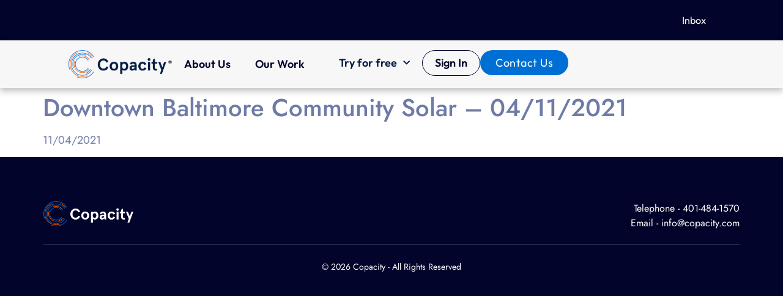

--- FILE ---
content_type: text/css; charset=UTF-8
request_url: https://copacity.com/wp-content/uploads/elementor/css/post-7.css?ver=1744761424
body_size: 240
content:
.elementor-kit-7{--e-global-color-primary:#FF6000;--e-global-color-secondary:#1D2860;--e-global-color-text:#6E7BA8;--e-global-color-accent:#085CAD;--e-global-color-b339335:#2B4A67;--e-global-color-6172292:#02042B;--e-global-color-2010f97:#FFFFFF;--e-global-color-1e20c3a:#C0E1EA;--e-global-color-a86496e:#6E7A8E;--e-global-color-c27db81:#006FD5;--e-global-color-d55549c:#061F47;--e-global-color-100c4fd:#F7F7F7;--e-global-color-0b4ae72:#6E7A8E;--e-global-typography-primary-font-family:"Jost";--e-global-typography-primary-font-weight:700;--e-global-typography-secondary-font-family:"Jost";--e-global-typography-secondary-font-weight:400;--e-global-typography-text-font-family:"Jost";--e-global-typography-text-font-size:18px;--e-global-typography-text-font-weight:400;--e-global-typography-accent-font-family:"Jost";--e-global-typography-accent-font-weight:300;}.elementor-kit-7 button,.elementor-kit-7 input[type="button"],.elementor-kit-7 input[type="submit"],.elementor-kit-7 .elementor-button{background-color:#061F47;font-family:"Outfit", Sans-serif;font-size:1em;font-weight:400;text-transform:capitalize;line-height:1.2em;letter-spacing:0.5px;color:#FFFFFF;border-radius:50px 50px 50px 50px;padding:10px 25px 10px 25px;}.elementor-kit-7 button:hover,.elementor-kit-7 button:focus,.elementor-kit-7 input[type="button"]:hover,.elementor-kit-7 input[type="button"]:focus,.elementor-kit-7 input[type="submit"]:hover,.elementor-kit-7 input[type="submit"]:focus,.elementor-kit-7 .elementor-button:hover,.elementor-kit-7 .elementor-button:focus{background-color:#02010100;color:var( --e-global-color-d55549c );border-style:solid;border-width:1px 1px 1px 1px;border-color:var( --e-global-color-d55549c );}.elementor-kit-7 e-page-transition{background-color:#FFBC7D;}.elementor-section.elementor-section-boxed > .elementor-container{max-width:70%;}.e-con{--container-max-width:70%;}.elementor-widget:not(:last-child){margin-block-end:20px;}.elementor-element{--widgets-spacing:20px 20px;--widgets-spacing-row:20px;--widgets-spacing-column:20px;}{}h1.entry-title{display:var(--page-title-display);}@media(max-width:1024px){.elementor-section.elementor-section-boxed > .elementor-container{max-width:95%;}.e-con{--container-max-width:95%;--container-default-padding-top:10px;--container-default-padding-right:10px;--container-default-padding-bottom:10px;--container-default-padding-left:10px;}}@media(max-width:767px){.elementor-section.elementor-section-boxed > .elementor-container{max-width:95%;}.e-con{--container-max-width:95%;--container-default-padding-top:10px;--container-default-padding-right:10px;--container-default-padding-bottom:10px;--container-default-padding-left:10px;}}

--- FILE ---
content_type: text/css; charset=UTF-8
request_url: https://copacity.com/wp-content/uploads/elementor/css/post-6902.css?ver=1744761425
body_size: 1674
content:
.elementor-6902 .elementor-element.elementor-element-20fadfe{--display:flex;--flex-direction:column;--container-widget-width:100%;--container-widget-height:initial;--container-widget-flex-grow:0;--container-widget-align-self:initial;--flex-wrap-mobile:wrap;--padding-top:0%;--padding-bottom:0%;--padding-left:8%;--padding-right:8%;}.elementor-6902 .elementor-element.elementor-element-20fadfe:not(.elementor-motion-effects-element-type-background), .elementor-6902 .elementor-element.elementor-element-20fadfe > .elementor-motion-effects-container > .elementor-motion-effects-layer{background-color:var( --e-global-color-6172292 );}.elementor-6902 .elementor-element.elementor-element-e51ef04{--display:flex;}.elementor-6902 .elementor-element.elementor-element-449077d .elementor-menu-toggle{margin-left:auto;}.elementor-6902 .elementor-element.elementor-element-449077d .elementor-nav-menu .elementor-item{font-family:"Outfit", Sans-serif;font-size:0.9em;}.elementor-6902 .elementor-element.elementor-element-449077d .elementor-nav-menu--main .elementor-item{color:var( --e-global-color-2010f97 );fill:var( --e-global-color-2010f97 );padding-left:14px;padding-right:14px;}.elementor-6902 .elementor-element.elementor-element-449077d .elementor-nav-menu--main .elementor-item:hover,
					.elementor-6902 .elementor-element.elementor-element-449077d .elementor-nav-menu--main .elementor-item.elementor-item-active,
					.elementor-6902 .elementor-element.elementor-element-449077d .elementor-nav-menu--main .elementor-item.highlighted,
					.elementor-6902 .elementor-element.elementor-element-449077d .elementor-nav-menu--main .elementor-item:focus{color:var( --e-global-color-c27db81 );fill:var( --e-global-color-c27db81 );}.elementor-6902 .elementor-element.elementor-element-449077d .elementor-nav-menu--main .elementor-item.elementor-item-active{color:var( --e-global-color-c27db81 );}.elementor-6902 .elementor-element.elementor-element-449077d .elementor-nav-menu--dropdown a, .elementor-6902 .elementor-element.elementor-element-449077d .elementor-menu-toggle{color:var( --e-global-color-6172292 );fill:var( --e-global-color-6172292 );}.elementor-6902 .elementor-element.elementor-element-449077d .elementor-nav-menu--dropdown a:hover,
					.elementor-6902 .elementor-element.elementor-element-449077d .elementor-nav-menu--dropdown a.elementor-item-active,
					.elementor-6902 .elementor-element.elementor-element-449077d .elementor-nav-menu--dropdown a.highlighted,
					.elementor-6902 .elementor-element.elementor-element-449077d .elementor-menu-toggle:hover{color:var( --e-global-color-primary );}.elementor-6902 .elementor-element.elementor-element-449077d .elementor-nav-menu--dropdown a:hover,
					.elementor-6902 .elementor-element.elementor-element-449077d .elementor-nav-menu--dropdown a.elementor-item-active,
					.elementor-6902 .elementor-element.elementor-element-449077d .elementor-nav-menu--dropdown a.highlighted{background-color:#02010100;}.elementor-6902 .elementor-element.elementor-element-449077d .elementor-nav-menu--dropdown a.elementor-item-active{color:var( --e-global-color-primary );background-color:#02010100;}.elementor-6902 .elementor-element.elementor-element-449077d .elementor-nav-menu--dropdown{border-radius:0px 0px 10px 10px;}.elementor-6902 .elementor-element.elementor-element-449077d .elementor-nav-menu--dropdown li:first-child a{border-top-left-radius:0px;border-top-right-radius:0px;}.elementor-6902 .elementor-element.elementor-element-449077d .elementor-nav-menu--dropdown li:last-child a{border-bottom-right-radius:10px;border-bottom-left-radius:10px;}.elementor-6902 .elementor-element.elementor-element-449077d .elementor-nav-menu--dropdown li:not(:last-child){border-style:solid;border-color:var( --e-global-color-100c4fd );border-bottom-width:1px;}.elementor-6902 .elementor-element.elementor-element-449077d div.elementor-menu-toggle{color:var( --e-global-color-2010f97 );}.elementor-6902 .elementor-element.elementor-element-449077d div.elementor-menu-toggle svg{fill:var( --e-global-color-2010f97 );}.elementor-6902 .elementor-element.elementor-element-449077d div.elementor-menu-toggle:hover{color:var( --e-global-color-c27db81 );}.elementor-6902 .elementor-element.elementor-element-449077d div.elementor-menu-toggle:hover svg{fill:var( --e-global-color-c27db81 );}.elementor-6902 .elementor-element.elementor-element-4f17f5a{--display:flex;--flex-direction:column;--container-widget-width:100%;--container-widget-height:initial;--container-widget-flex-grow:0;--container-widget-align-self:initial;--flex-wrap-mobile:wrap;box-shadow:0px 5px 10px 0px rgba(0, 0, 0, 0.25);--padding-top:0%;--padding-bottom:0%;--padding-left:8%;--padding-right:8%;}.elementor-6902 .elementor-element.elementor-element-4f17f5a:not(.elementor-motion-effects-element-type-background), .elementor-6902 .elementor-element.elementor-element-4f17f5a > .elementor-motion-effects-container > .elementor-motion-effects-layer{background-color:var( --e-global-color-100c4fd );}.elementor-6902 .elementor-element.elementor-element-10fedde{--display:flex;--flex-direction:row;--container-widget-width:initial;--container-widget-height:100%;--container-widget-flex-grow:1;--container-widget-align-self:stretch;--flex-wrap-mobile:wrap;}.elementor-6902 .elementor-element.elementor-element-0e80bfe{width:var( --container-widget-width, 30% );max-width:30%;--container-widget-width:30%;--container-widget-flex-grow:0;}.elementor-6902 .elementor-element.elementor-element-b3aec57 .ue-menu > li > a{gap:5px;}.elementor-6902 .elementor-element.elementor-element-b3aec57 .ue-menu{gap:0px;background-color:var( --e-global-color-2010f97 );border-style:none;}.elementor-6902 .elementor-element.elementor-element-b3aec57 .ue-menu.uc-mobile{width:340px;}.elementor-6902 .elementor-element.elementor-element-b3aec57 a{color:var( --e-global-color-6172292 );border-color:#E7E7E7;border-style:solid;text-align:inherit;}.elementor-6902 .elementor-element.elementor-element-b3aec57 a:hover{color:var( --e-global-color-primary );}.elementor-6902 .elementor-element.elementor-element-b3aec57 a.uc-active{color:var( --e-global-color-primary );}.elementor-6902 .elementor-element.elementor-element-b3aec57 .ue-menu a{padding:15px 30px 15px 30px;}.elementor-6902 .elementor-element.elementor-element-b3aec57 .ue-menu > li a, .ue-menu > li > .sub-menu > li a,.elementor-6902 .elementor-element.elementor-element-b3aec57 .ue-menu >  li > .sub-menu > li > .sub-menu > li a,.elementor-6902 .elementor-element.elementor-element-b3aec57 .ue-menu > li > .sub-menu > li > .sub-menu > li > .sub-menu > li a{font-family:"Outfit", Sans-serif;font-weight:500;}.elementor-6902 .elementor-element.elementor-element-b3aec57 .ue-menu > li a{justify-content:start;}.elementor-6902 .elementor-element.elementor-element-b3aec57 .ue-nav-menu-icon{font-size:20px;}.elementor-6902 .elementor-element.elementor-element-b3aec57 .ue-nav-menu-icon svg{width:20px;height:20px;}.elementor-6902 .elementor-element.elementor-element-b3aec57 .ue-menu > li > .sub-menu{background-color:var( --e-global-color-2010f97 );}.elementor-6902 .elementor-element.elementor-element-b3aec57 .ue-menu > li > .sub-menu > li a{background-color:var( --e-global-color-2010f97 );color:var( --e-global-color-6172292 );}.elementor-6902 .elementor-element.elementor-element-b3aec57 .ue-menu > li > .sub-menu > li a:hover{color:var( --e-global-color-primary );}.elementor-6902 .elementor-element.elementor-element-b3aec57 .ue-menu > li > .sub-menu > li a.uc-active{color:var( --e-global-color-primary );}.elementor-6902 .elementor-element.elementor-element-b3aec57 .sub-menu{width:200px;}.elementor-6902 .elementor-element.elementor-element-b3aec57 .ue-menu > li > .sub-menu > li .sub-menu{width:200px;inset-inline-start:200px;}.elementor-6902 .elementor-element.elementor-element-b3aec57 .ue-menu > li > ul{top:50px;}.elementor-6902 .elementor-element.elementor-element-b3aec57 .ue-nav-menu-mobile{background-color:#E8E8E800;width:32px;height:32px;font-size:32px;}.elementor-6902 .elementor-element.elementor-element-b3aec57 .ue-nav-menu-mobile.uc-active{background-color:#E8E8E800;}.elementor-6902 .elementor-element.elementor-element-b3aec57 .ue-nav-menu-mobile-icon-open{color:var( --e-global-color-6172292 );}.elementor-6902 .elementor-element.elementor-element-b3aec57 .ue-nav-menu-mobile-icon-open svg{fill:var( --e-global-color-6172292 );}.elementor-6902 .elementor-element.elementor-element-b3aec57 .ue-nav-menu-mobile-icon-close{color:var( --e-global-color-primary );}.elementor-6902 .elementor-element.elementor-element-b3aec57 .ue-nav-menu-mobile-icon-close svg{fill:var( --e-global-color-primary );}.elementor-6902 .elementor-element.elementor-element-b3aec57 .ue-nav-menu-mobile svg{width:32px;height:32px;}.elementor-6902 .elementor-element.elementor-element-b3aec57 .ue-nav-menu-mobile-wrapper{justify-content:start;}.elementor-6902 .elementor-element.elementor-element-b3aec57 .sub-menu .ue-back-link a{color:var( --e-global-color-2010f97 );background-color:var( --e-global-color-6172292 );}.elementor-6902 .elementor-element.elementor-element-b3aec57 .sub-menu .ue-back-link a:hover{color:var( --e-global-color-primary );}.elementor-6902 .elementor-element.elementor-element-b3aec57 .sub-menu .ue-back-link > a:hover{background-color:var( --e-global-color-6172292 );}.elementor-6902 .elementor-element.elementor-element-b3aec57 .ue-back-link-icon{font-size:20px;}.elementor-6902 .elementor-element.elementor-element-b3aec57 .ue-back-link-icon svg{width:20px;height:20px;}.elementor-6902 .elementor-element.elementor-element-b3aec57 .uc-close-side-menu{font-size:16px;top:20px;color:var( --e-global-color-6172292 );background-color:#00000000;width:40px;height:40px;border-radius:0px;}.elementor-6902 .elementor-element.elementor-element-b3aec57 .uc-close-side-menu svg{fill:var( --e-global-color-6172292 );}.elementor-6902 .elementor-element.elementor-element-b3aec57 .uc-close-side-menu:hover{color:var( --e-global-color-primary );background-color:#00000000;}.elementor-6902 .elementor-element.elementor-element-b3aec57 .uc-close-side-menu:hover svg{fill:var( --e-global-color-primary );}.elementor-6902 .elementor-element.elementor-element-b3aec57 .ue-nav-menu_overlay{background-color:rgba(0, 0, 0, 0.3);}.elementor-6902 .elementor-element.elementor-element-6c5aef8{--display:flex;--flex-direction:column;--container-widget-width:100%;--container-widget-height:initial;--container-widget-flex-grow:0;--container-widget-align-self:initial;--flex-wrap-mobile:wrap;box-shadow:0px 5px 10px 0px rgba(0, 0, 0, 0.25);--padding-top:0.5%;--padding-bottom:0.5%;--padding-left:8%;--padding-right:8%;}.elementor-6902 .elementor-element.elementor-element-6c5aef8:not(.elementor-motion-effects-element-type-background), .elementor-6902 .elementor-element.elementor-element-6c5aef8 > .elementor-motion-effects-container > .elementor-motion-effects-layer{background-color:var( --e-global-color-100c4fd );}.elementor-6902 .elementor-element.elementor-element-3a3d880{--display:flex;--flex-direction:row;--container-widget-width:initial;--container-widget-height:100%;--container-widget-flex-grow:1;--container-widget-align-self:stretch;--flex-wrap-mobile:wrap;}.elementor-6902 .elementor-element.elementor-element-5b95c81{--display:flex;--flex-direction:row;--container-widget-width:calc( ( 1 - var( --container-widget-flex-grow ) ) * 100% );--container-widget-height:100%;--container-widget-flex-grow:1;--container-widget-align-self:stretch;--flex-wrap-mobile:wrap;--align-items:center;--gap:10px 10px;--row-gap:10px;--column-gap:10px;--padding-top:0px;--padding-bottom:0px;--padding-left:0px;--padding-right:0px;}.elementor-6902 .elementor-element.elementor-element-f7003f2{width:var( --container-widget-width, 40% );max-width:40%;--container-widget-width:40%;--container-widget-flex-grow:0;}.elementor-6902 .elementor-element.elementor-element-6661bd9{width:var( --container-widget-width, 60% );max-width:60%;--container-widget-width:60%;--container-widget-flex-grow:0;}.elementor-6902 .elementor-element.elementor-element-6661bd9.elementor-element{--align-self:center;}.elementor-6902 .elementor-element.elementor-element-6661bd9 .elementor-menu-toggle{margin:0 auto;}.elementor-6902 .elementor-element.elementor-element-6661bd9 .elementor-nav-menu .elementor-item{font-family:"Outfit", Sans-serif;font-size:1em;font-weight:600;letter-spacing:0px;}.elementor-6902 .elementor-element.elementor-element-6661bd9 .elementor-nav-menu--main .elementor-item{color:var( --e-global-color-6172292 );fill:var( --e-global-color-6172292 );padding-left:20px;padding-right:20px;padding-top:10px;padding-bottom:10px;}.elementor-6902 .elementor-element.elementor-element-6661bd9 .elementor-nav-menu--main .elementor-item:hover,
					.elementor-6902 .elementor-element.elementor-element-6661bd9 .elementor-nav-menu--main .elementor-item.elementor-item-active,
					.elementor-6902 .elementor-element.elementor-element-6661bd9 .elementor-nav-menu--main .elementor-item.highlighted,
					.elementor-6902 .elementor-element.elementor-element-6661bd9 .elementor-nav-menu--main .elementor-item:focus{color:#FF6000;fill:#FF6000;}.elementor-6902 .elementor-element.elementor-element-6661bd9 .elementor-nav-menu--main .elementor-item.elementor-item-active{color:var( --e-global-color-primary );}.elementor-6902 .elementor-element.elementor-element-ece02af{--display:flex;--flex-direction:row;--container-widget-width:calc( ( 1 - var( --container-widget-flex-grow ) ) * 100% );--container-widget-height:100%;--container-widget-flex-grow:1;--container-widget-align-self:stretch;--flex-wrap-mobile:wrap;--justify-content:flex-end;--align-items:center;--padding-top:0px;--padding-bottom:0px;--padding-left:0px;--padding-right:0px;}.elementor-6902 .elementor-element.elementor-element-97b62e3 .elementor-menu-toggle{margin-left:auto;background-color:#02010100;}.elementor-6902 .elementor-element.elementor-element-97b62e3 .elementor-nav-menu .elementor-item{font-family:"Outfit", Sans-serif;font-size:1em;font-weight:600;letter-spacing:0px;}.elementor-6902 .elementor-element.elementor-element-97b62e3 .elementor-nav-menu--main .elementor-item{color:var( --e-global-color-d55549c );fill:var( --e-global-color-d55549c );padding-left:20px;padding-right:20px;padding-top:10px;padding-bottom:10px;}.elementor-6902 .elementor-element.elementor-element-97b62e3 .elementor-nav-menu--main .elementor-item:hover,
					.elementor-6902 .elementor-element.elementor-element-97b62e3 .elementor-nav-menu--main .elementor-item.elementor-item-active,
					.elementor-6902 .elementor-element.elementor-element-97b62e3 .elementor-nav-menu--main .elementor-item.highlighted,
					.elementor-6902 .elementor-element.elementor-element-97b62e3 .elementor-nav-menu--main .elementor-item:focus{color:var( --e-global-color-primary );fill:var( --e-global-color-primary );}.elementor-6902 .elementor-element.elementor-element-97b62e3 .elementor-nav-menu--main .elementor-item.elementor-item-active{color:var( --e-global-color-primary );}.elementor-6902 .elementor-element.elementor-element-97b62e3 .elementor-nav-menu--dropdown a, .elementor-6902 .elementor-element.elementor-element-97b62e3 .elementor-menu-toggle{color:var( --e-global-color-6172292 );fill:var( --e-global-color-6172292 );}.elementor-6902 .elementor-element.elementor-element-97b62e3 .elementor-nav-menu--dropdown{background-color:var( --e-global-color-2010f97 );border-style:none;border-radius:0px 0px 10px 10px;}.elementor-6902 .elementor-element.elementor-element-97b62e3 .elementor-nav-menu--dropdown a:hover,
					.elementor-6902 .elementor-element.elementor-element-97b62e3 .elementor-nav-menu--dropdown a.elementor-item-active,
					.elementor-6902 .elementor-element.elementor-element-97b62e3 .elementor-nav-menu--dropdown a.highlighted,
					.elementor-6902 .elementor-element.elementor-element-97b62e3 .elementor-menu-toggle:hover{color:var( --e-global-color-primary );}.elementor-6902 .elementor-element.elementor-element-97b62e3 .elementor-nav-menu--dropdown a:hover,
					.elementor-6902 .elementor-element.elementor-element-97b62e3 .elementor-nav-menu--dropdown a.elementor-item-active,
					.elementor-6902 .elementor-element.elementor-element-97b62e3 .elementor-nav-menu--dropdown a.highlighted{background-color:var( --e-global-color-2010f97 );}.elementor-6902 .elementor-element.elementor-element-97b62e3 .elementor-nav-menu--dropdown a.elementor-item-active{color:var( --e-global-color-primary );background-color:var( --e-global-color-2010f97 );}.elementor-6902 .elementor-element.elementor-element-97b62e3 .elementor-nav-menu--dropdown .elementor-item, .elementor-6902 .elementor-element.elementor-element-97b62e3 .elementor-nav-menu--dropdown  .elementor-sub-item{font-family:"Outfit", Sans-serif;font-size:1em;font-weight:400;}.elementor-6902 .elementor-element.elementor-element-97b62e3 .elementor-nav-menu--dropdown li:first-child a{border-top-left-radius:0px;border-top-right-radius:0px;}.elementor-6902 .elementor-element.elementor-element-97b62e3 .elementor-nav-menu--dropdown li:last-child a{border-bottom-right-radius:10px;border-bottom-left-radius:10px;}.elementor-6902 .elementor-element.elementor-element-97b62e3 .elementor-nav-menu--main .elementor-nav-menu--dropdown, .elementor-6902 .elementor-element.elementor-element-97b62e3 .elementor-nav-menu__container.elementor-nav-menu--dropdown{box-shadow:0px 5px 10px 0px rgba(0, 0, 0, 0.25);}.elementor-6902 .elementor-element.elementor-element-97b62e3 .elementor-nav-menu--dropdown li:not(:last-child){border-style:solid;border-color:var( --e-global-color-100c4fd );border-bottom-width:1px;}.elementor-6902 .elementor-element.elementor-element-97b62e3 .elementor-nav-menu--main > .elementor-nav-menu > li > .elementor-nav-menu--dropdown, .elementor-6902 .elementor-element.elementor-element-97b62e3 .elementor-nav-menu__container.elementor-nav-menu--dropdown{margin-top:0px !important;}.elementor-6902 .elementor-element.elementor-element-97b62e3 div.elementor-menu-toggle{color:var( --e-global-color-6172292 );}.elementor-6902 .elementor-element.elementor-element-97b62e3 div.elementor-menu-toggle svg{fill:var( --e-global-color-6172292 );}.elementor-6902 .elementor-element.elementor-element-97b62e3 div.elementor-menu-toggle:hover{color:var( --e-global-color-primary );}.elementor-6902 .elementor-element.elementor-element-97b62e3 div.elementor-menu-toggle:hover svg{fill:var( --e-global-color-primary );}.elementor-6902 .elementor-element.elementor-element-b75a183 .elementor-button{background-color:var( --e-global-color-c27db81 );fill:var( --e-global-color-2010f97 );color:var( --e-global-color-2010f97 );border-style:none;}.elementor-6902 .elementor-element.elementor-element-b75a183 .elementor-button:hover, .elementor-6902 .elementor-element.elementor-element-b75a183 .elementor-button:focus{background-color:var( --e-global-color-accent );color:var( --e-global-color-2010f97 );border-color:#02010100;}.elementor-6902 .elementor-element.elementor-element-b75a183 .elementor-button:hover svg, .elementor-6902 .elementor-element.elementor-element-b75a183 .elementor-button:focus svg{fill:var( --e-global-color-2010f97 );}.elementor-theme-builder-content-area{height:400px;}.elementor-location-header:before, .elementor-location-footer:before{content:"";display:table;clear:both;}@media(min-width:768px){.elementor-6902 .elementor-element.elementor-element-5b95c81{--width:40%;}.elementor-6902 .elementor-element.elementor-element-ece02af{--width:60%;}}@media(max-width:1024px){.elementor-6902 .elementor-element.elementor-element-20fadfe{--padding-top:0%;--padding-bottom:0%;--padding-left:5%;--padding-right:5%;--z-index:2;}.elementor-6902 .elementor-element.elementor-element-e51ef04{--justify-content:center;--padding-top:0px;--padding-bottom:0px;--padding-left:0px;--padding-right:0px;}.elementor-6902 .elementor-element.elementor-element-449077d .elementor-nav-menu .elementor-item{font-size:0.8em;}.elementor-6902 .elementor-element.elementor-element-449077d .elementor-nav-menu--main .elementor-item{padding-left:6px;padding-right:6px;}.elementor-6902 .elementor-element.elementor-element-449077d{--nav-menu-icon-size:32px;}.elementor-6902 .elementor-element.elementor-element-4f17f5a{--padding-top:0.5%;--padding-bottom:0.5%;--padding-left:5%;--padding-right:5%;}.elementor-6902 .elementor-element.elementor-element-10fedde{--justify-content:space-between;--align-items:center;--container-widget-width:calc( ( 1 - var( --container-widget-flex-grow ) ) * 100% );}.elementor-6902 .elementor-element.elementor-element-0e80bfe{width:var( --container-widget-width, 30% );max-width:30%;--container-widget-width:30%;--container-widget-flex-grow:0;}.elementor-6902 .elementor-element.elementor-element-b3aec57 a{border-width:0px 0px 1px 0px;}.elementor-6902 .elementor-element.elementor-element-b3aec57 .ue-menu a{padding:20px 20px 20px 20px;}.elementor-6902 .elementor-element.elementor-element-b3aec57 .ue-menu > li a, .ue-menu > li > .sub-menu > li a,.elementor-6902 .elementor-element.elementor-element-b3aec57 .ue-menu >  li > .sub-menu > li > .sub-menu > li a,.elementor-6902 .elementor-element.elementor-element-b3aec57 .ue-menu > li > .sub-menu > li > .sub-menu > li > .sub-menu > li a{font-size:0.9em;letter-spacing:0.5px;}.elementor-6902 .elementor-element.elementor-element-b3aec57 .ue-nav-menu-icon{font-size:10px;}.elementor-6902 .elementor-element.elementor-element-b3aec57 .ue-nav-menu-icon svg{width:10px;height:10px;}.elementor-6902 .elementor-element.elementor-element-b3aec57 .uc-close-side-menu{width:32px;height:32px;}.elementor-6902 .elementor-element.elementor-element-6c5aef8{--padding-top:0%;--padding-bottom:0%;--padding-left:5%;--padding-right:5%;}.elementor-6902 .elementor-element.elementor-element-97b62e3 .elementor-nav-menu .elementor-item{font-size:14px;}.elementor-6902 .elementor-element.elementor-element-97b62e3 .elementor-nav-menu--main .elementor-item{padding-left:8px;padding-right:8px;}}@media(max-width:767px){.elementor-6902 .elementor-element.elementor-element-20fadfe{--padding-top:0%;--padding-bottom:0%;--padding-left:3%;--padding-right:3%;}.elementor-6902 .elementor-element.elementor-element-449077d .elementor-nav-menu .elementor-item{font-size:0.9em;}.elementor-6902 .elementor-element.elementor-element-449077d{--nav-menu-icon-size:24px;}.elementor-6902 .elementor-element.elementor-element-4f17f5a{--padding-top:0.5%;--padding-bottom:0.5%;--padding-left:3%;--padding-right:3%;}.elementor-6902 .elementor-element.elementor-element-10fedde{--padding-top:20px;--padding-bottom:20px;--padding-left:5px;--padding-right:5px;}.elementor-6902 .elementor-element.elementor-element-0e80bfe{--container-widget-width:46%;--container-widget-flex-grow:0;width:var( --container-widget-width, 46% );max-width:46%;}.elementor-6902 .elementor-element.elementor-element-6c5aef8{--padding-top:0%;--padding-bottom:0%;--padding-left:3%;--padding-right:3%;}.elementor-6902 .elementor-element.elementor-element-97b62e3 .elementor-nav-menu--dropdown .elementor-item, .elementor-6902 .elementor-element.elementor-element-97b62e3 .elementor-nav-menu--dropdown  .elementor-sub-item{letter-spacing:0.5px;}}/* Start custom CSS for nav-menu, class: .elementor-element-97b62e3 */.login-menu-button a {
    background-color: #F7F7F7 !important; /* Button background */
    color: #02042B !important; /* Button text color */
    font-size: 1em !important;
    font-weight: 600 !important; /* Semi-bold */
    button-padding: 10px 25px 0px 25px !important; /* Ensures all sides are set */
    border: 1px solid #02042B !important; /* Border width and color */
    border-radius: 50px !important;
    text-transform: none !important;
    display: inline-block !important;
    text-align: center !important;
    transition: background-color 0.3s ease-in-out !important;
}

.login-menu-button a:hover {
    background-color: #02042B !important; /* Hover background */
    color: #ffffff !important; /* Button text color */
}/* End custom CSS */

--- FILE ---
content_type: text/css; charset=UTF-8
request_url: https://copacity.com/wp-content/uploads/elementor/css/post-271.css?ver=1744761425
body_size: 156
content:
.elementor-271 .elementor-element.elementor-element-aeef070:not(.elementor-motion-effects-element-type-background), .elementor-271 .elementor-element.elementor-element-aeef070 > .elementor-motion-effects-container > .elementor-motion-effects-layer{background-color:var( --e-global-color-6172292 );}.elementor-271 .elementor-element.elementor-element-aeef070 > .elementor-background-overlay{background-image:url("https://copacity.com/wp-content/uploads/2021/05/footer-unsplash.jpg");background-position:top center;background-size:cover;opacity:0.06;transition:background 0.3s, border-radius 0.3s, opacity 0.3s;}.elementor-271 .elementor-element.elementor-element-aeef070{transition:background 0.3s, border 0.3s, border-radius 0.3s, box-shadow 0.3s;padding:4% 4% 2% 4%;}.elementor-271 .elementor-element.elementor-element-5d73951{text-align:left;}.elementor-271 .elementor-element.elementor-element-5d73951 img{width:40%;}.elementor-bc-flex-widget .elementor-271 .elementor-element.elementor-element-7f02d1c.elementor-column .elementor-widget-wrap{align-items:center;}.elementor-271 .elementor-element.elementor-element-7f02d1c.elementor-column.elementor-element[data-element_type="column"] > .elementor-widget-wrap.elementor-element-populated{align-content:center;align-items:center;}.elementor-271 .elementor-element.elementor-element-f7e7e6f .elementor-icon-list-icon i{color:var( --e-global-color-2010f97 );transition:color 0.3s;}.elementor-271 .elementor-element.elementor-element-f7e7e6f .elementor-icon-list-icon svg{fill:var( --e-global-color-2010f97 );transition:fill 0.3s;}.elementor-271 .elementor-element.elementor-element-f7e7e6f .elementor-icon-list-item:hover .elementor-icon-list-icon i{color:var( --e-global-color-primary );}.elementor-271 .elementor-element.elementor-element-f7e7e6f .elementor-icon-list-item:hover .elementor-icon-list-icon svg{fill:var( --e-global-color-primary );}.elementor-271 .elementor-element.elementor-element-f7e7e6f{--e-icon-list-icon-size:14px;--icon-vertical-offset:0px;}.elementor-271 .elementor-element.elementor-element-f7e7e6f .elementor-icon-list-item > .elementor-icon-list-text, .elementor-271 .elementor-element.elementor-element-f7e7e6f .elementor-icon-list-item > a{font-family:"Jost", Sans-serif;font-size:16px;font-weight:400;}.elementor-271 .elementor-element.elementor-element-f7e7e6f .elementor-icon-list-text{text-shadow:0px 0px 10px rgba(0,0,0,0.3);color:var( --e-global-color-2010f97 );transition:color 0.3s;}.elementor-271 .elementor-element.elementor-element-f7e7e6f .elementor-icon-list-item:hover .elementor-icon-list-text{color:var( --e-global-color-primary );}.elementor-271 .elementor-element.elementor-element-eeeb485{--divider-border-style:solid;--divider-color:#6E7BA85E;--divider-border-width:1px;}.elementor-271 .elementor-element.elementor-element-eeeb485 .elementor-divider-separator{width:100%;}.elementor-271 .elementor-element.elementor-element-eeeb485 .elementor-divider{padding-block-start:2px;padding-block-end:2px;}.elementor-271 .elementor-element.elementor-element-8efdff9 > .elementor-widget-container{margin:4px 0px 0px 0px;}.elementor-271 .elementor-element.elementor-element-8efdff9 .elementor-icon-list-icon i{color:#FFFFFF;transition:color 0.3s;}.elementor-271 .elementor-element.elementor-element-8efdff9 .elementor-icon-list-icon svg{fill:#FFFFFF;transition:fill 0.3s;}.elementor-271 .elementor-element.elementor-element-8efdff9{--e-icon-list-icon-size:14px;--icon-vertical-offset:0px;}.elementor-271 .elementor-element.elementor-element-8efdff9 .elementor-icon-list-item > .elementor-icon-list-text, .elementor-271 .elementor-element.elementor-element-8efdff9 .elementor-icon-list-item > a{font-family:"Jost", Sans-serif;font-size:14px;font-weight:400;}.elementor-271 .elementor-element.elementor-element-8efdff9 .elementor-icon-list-text{color:#FFFFFF;transition:color 0.3s;}.elementor-theme-builder-content-area{height:400px;}.elementor-location-header:before, .elementor-location-footer:before{content:"";display:table;clear:both;}

--- FILE ---
content_type: application/javascript; charset=UTF-8
request_url: https://copacity.com/wp-content/themes/copacity/js/custom.js?ver=1693227431
body_size: 15057
content:
/**
 * vivus - JavaScript library to make drawing animation on SVG
 * @version v0.4.6
 * @link https://github.com/maxwellito/vivus
 * @license MIT
 */

(function () {

    'use strict';

    /**
     * Pathformer
     * Beta version
     *
     * Take any SVG version 1.1 and transform
     * child elements to 'path' elements
     *
     * This code is purely forked from
     * https://github.com/Waest/SVGPathConverter
     */

    /**
     * Class constructor
     *
     * @param {DOM|String} element Dom element of the SVG or id of it
     */
    function Pathformer(element) {
        // Test params
        if (typeof element === 'undefined') {
            throw new Error('Pathformer [constructor]: "element" parameter is required');
        }

        // Set the element
        if (element.constructor === String) {
            element = document.getElementById(element);
            if (!element) {
                throw new Error('Pathformer [constructor]: "element" parameter is not related to an existing ID');
            }
        }
        if (element instanceof window.SVGElement ||
            element instanceof window.SVGGElement ||
            /^svg$/i.test(element.nodeName)) {
            this.el = element;
        } else {
            throw new Error('Pathformer [constructor]: "element" parameter must be a string or a SVGelement');
        }

        // Start
        this.scan(element);
    }

    /**
     * List of tags which can be transformed
     * to path elements
     *
     * @type {Array}
     */
    Pathformer.prototype.TYPES = ['line', 'ellipse', 'circle', 'polygon', 'polyline', 'rect'];

    /**
     * List of attribute names which contain
     * data. This array list them to check if
     * they contain bad values, like percentage.
     *
     * @type {Array}
     */
    Pathformer.prototype.ATTR_WATCH = ['cx', 'cy', 'points', 'r', 'rx', 'ry', 'x', 'x1', 'x2', 'y', 'y1', 'y2'];

    /**
     * Finds the elements compatible for transform
     * and apply the liked method
     *
     * @param  {object} options Object from the constructor
     */
    Pathformer.prototype.scan = function (svg) {
        var fn, element, pathData, pathDom,
            elements = svg.querySelectorAll(this.TYPES.join(','));

        for (var i = 0; i < elements.length; i++) {
            element = elements[i];
            fn = this[element.tagName.toLowerCase() + 'ToPath'];
            pathData = fn(this.parseAttr(element.attributes));
            pathDom = this.pathMaker(element, pathData);
            element.parentNode.replaceChild(pathDom, element);
        }
    };


    /**
     * Read `line` element to extract and transform
     * data, to make it ready for a `path` object.
     *
     * @param  {DOMelement} element Line element to transform
     * @return {object}             Data for a `path` element
     */
    Pathformer.prototype.lineToPath = function (element) {
        var newElement = {},
            x1 = element.x1 || 0,
            y1 = element.y1 || 0,
            x2 = element.x2 || 0,
            y2 = element.y2 || 0;

        newElement.d = 'M' + x1 + ',' + y1 + 'L' + x2 + ',' + y2;
        return newElement;
    };

    /**
     * Read `rect` element to extract and transform
     * data, to make it ready for a `path` object.
     * The radius-border is not taken in charge yet.
     * (your help is more than welcomed)
     *
     * @param  {DOMelement} element Rect element to transform
     * @return {object}             Data for a `path` element
     */
    Pathformer.prototype.rectToPath = function (element) {
        var newElement = {},
            x      = parseFloat(element.x)      || 0,
            y      = parseFloat(element.y)      || 0,
            width  = parseFloat(element.width)  || 0,
            height = parseFloat(element.height) || 0;

        if (element.rx || element.ry) {
            var rx = parseInt(element.rx, 10) || -1,
                ry = parseInt(element.ry, 10) || -1;
            rx = Math.min(Math.max(rx < 0 ? ry : rx, 0), width/2);
            ry = Math.min(Math.max(ry < 0 ? rx : ry, 0), height/2);

            newElement.d = 'M ' + (x + rx) + ',' + y + ' ' +
                'L ' + (x + width - rx) + ',' + y + ' ' +
                'A ' + rx + ',' + ry + ',0,0,1,' + (x + width) + ',' + (y + ry) + ' ' +
                'L ' + (x + width) + ',' + (y + height - ry) + ' ' +
                'A ' + rx + ',' + ry + ',0,0,1,' + (x + width - rx) + ',' + (y + height) + ' ' +
                'L ' + (x + rx) + ',' + (y + height) + ' ' +
                'A ' + rx + ',' + ry + ',0,0,1,' + x + ',' + (y + height - ry) + ' ' +
                'L ' + x + ',' + (y + ry) + ' ' +
                'A ' + rx + ',' + ry + ',0,0,1,' + (x + rx) + ',' + y;
        }
        else {
            newElement.d = 'M' + x + ' ' + y + ' ' +
                'L' + (x + width) + ' ' + y + ' ' +
                'L' + (x + width) + ' ' + (y + height) + ' ' +
                'L' + x + ' ' + (y + height) + ' Z';
        }
        return newElement;
    };

    /**
     * Read `polyline` element to extract and transform
     * data, to make it ready for a `path` object.
     *
     * @param  {DOMelement} element Polyline element to transform
     * @return {object}             Data for a `path` element
     */
    Pathformer.prototype.polylineToPath = function (element) {
        var newElement = {},
            points = element.points.trim().split(' '),
            i, path;

        // Reformatting if points are defined without commas
        if (element.points.indexOf(',') === -1) {
            var formattedPoints = [];
            for (i = 0; i < points.length; i+=2) {
                formattedPoints.push(points[i] + ',' + points[i+1]);
            }
            points = formattedPoints;
        }

        // Generate the path.d value
        path = 'M' + points[0];
        for(i = 1; i < points.length; i++) {
            if (points[i].indexOf(',') !== -1) {
                path += 'L' + points[i];
            }
        }
        newElement.d = path;
        return newElement;
    };

    /**
     * Read `polygon` element to extract and transform
     * data, to make it ready for a `path` object.
     * This method rely on polylineToPath, because the
     * logic is similar. The path created is just closed,
     * so it needs an 'Z' at the end.
     *
     * @param  {DOMelement} element Polygon element to transform
     * @return {object}             Data for a `path` element
     */
    Pathformer.prototype.polygonToPath = function (element) {
        var newElement = Pathformer.prototype.polylineToPath(element);

        newElement.d += 'Z';
        return newElement;
    };

    /**
     * Read `ellipse` element to extract and transform
     * data, to make it ready for a `path` object.
     *
     * @param  {DOMelement} element ellipse element to transform
     * @return {object}             Data for a `path` element
     */
    Pathformer.prototype.ellipseToPath = function (element) {
        var newElement = {},
            rx = parseFloat(element.rx) || 0,
            ry = parseFloat(element.ry) || 0,
            cx = parseFloat(element.cx) || 0,
            cy = parseFloat(element.cy) || 0,
            startX = cx - rx,
            startY = cy,
            endX = parseFloat(cx) + parseFloat(rx),
            endY = cy;

        newElement.d = 'M' + startX + ',' + startY +
            'A' + rx + ',' + ry + ' 0,1,1 ' + endX + ',' + endY +
            'A' + rx + ',' + ry + ' 0,1,1 ' + startX + ',' + endY;
        return newElement;
    };

    /**
     * Read `circle` element to extract and transform
     * data, to make it ready for a `path` object.
     *
     * @param  {DOMelement} element Circle element to transform
     * @return {object}             Data for a `path` element
     */
    Pathformer.prototype.circleToPath = function (element) {
        var newElement = {},
            r  = parseFloat(element.r)  || 0,
            cx = parseFloat(element.cx) || 0,
            cy = parseFloat(element.cy) || 0,
            startX = cx - r,
            startY = cy,
            endX = parseFloat(cx) + parseFloat(r),
            endY = cy;

        newElement.d =  'M' + startX + ',' + startY +
            'A' + r + ',' + r + ' 0,1,1 ' + endX + ',' + endY +
            'A' + r + ',' + r + ' 0,1,1 ' + startX + ',' + endY;
        return newElement;
    };

    /**
     * Create `path` elements form original element
     * and prepared objects
     *
     * @param  {DOMelement} element  Original element to transform
     * @param  {object} pathData     Path data (from `toPath` methods)
     * @return {DOMelement}          Path element
     */
    Pathformer.prototype.pathMaker = function (element, pathData) {
        var i, attr, pathTag = document.createElementNS('http://www.w3.org/2000/svg','path');
        for(i = 0; i < element.attributes.length; i++) {
            attr = element.attributes[i];
            if (this.ATTR_WATCH.indexOf(attr.name) === -1) {
                pathTag.setAttribute(attr.name, attr.value);
            }
        }
        for(i in pathData) {
            pathTag.setAttribute(i, pathData[i]);
        }
        return pathTag;
    };

    /**
     * Parse attributes of a DOM element to
     * get an object of attribute => value
     *
     * @param  {NamedNodeMap} attributes Attributes object from DOM element to parse
     * @return {object}                  Object of attributes
     */
    Pathformer.prototype.parseAttr = function (element) {
        var attr, output = {};
        for (var i = 0; i < element.length; i++) {
            attr = element[i];
            // Check if no data attribute contains '%', or the transformation is impossible
            if (this.ATTR_WATCH.indexOf(attr.name) !== -1 && attr.value.indexOf('%') !== -1) {
                throw new Error('Pathformer [parseAttr]: a SVG shape got values in percentage. This cannot be transformed into \'path\' tags. Please use \'viewBox\'.');
            }
            output[attr.name] = attr.value;
        }
        return output;
    };

    'use strict';

    var setupEnv, requestAnimFrame, cancelAnimFrame, parsePositiveInt;

    /**
     * Vivus
     * Beta version
     *
     * Take any SVG and make the animation
     * to give give the impression of live drawing
     *
     * This in more than just inspired from codrops
     * At that point, it's a pure fork.
     */

    /**
     * Class constructor
     * option structure
     *   type: 'delayed'|'sync'|'oneByOne'|'script' (to know if the items must be drawn synchronously or not, default: delayed)
     *   duration: <int> (in frames)
     *   start: 'inViewport'|'manual'|'autostart' (start automatically the animation, default: inViewport)
     *   delay: <int> (delay between the drawing of first and last path)
     *   dashGap <integer> whitespace extra margin between dashes
     *   pathTimingFunction <function> timing animation function for each path element of the SVG
     *   animTimingFunction <function> timing animation function for the complete SVG
     *   forceRender <boolean> force the browser to re-render all updated path items
     *   selfDestroy <boolean> removes all extra styling on the SVG, and leaves it as original
     *
     * The attribute 'type' is by default on 'delayed'.
     *  - 'delayed'
     *    all paths are draw at the same time but with a
     *    little delay between them before start
     *  - 'sync'
     *    all path are start and finish at the same time
     *  - 'oneByOne'
     *    only one path is draw at the time
     *    the end of the first one will trigger the draw
     *    of the next one
     *
     * All these values can be overwritten individually
     * for each path item in the SVG
     * The value of frames will always take the advantage of
     * the duration value.
     * If you fail somewhere, an error will be thrown.
     * Good luck.
     *
     * @constructor
     * @this {Vivus}
     * @param {DOM|String}   element  Dom element of the SVG or id of it
     * @param {Object}       options  Options about the animation
     * @param {Function}     callback Callback for the end of the animation
     */
    function Vivus(element, options, callback) {
        setupEnv();

        // Setup
        this.isReady = false;
        this.setElement(element, options);
        this.setOptions(options);
        this.setCallback(callback);

        if (this.isReady) {
            this.init();
        }
    }

    /**
     * Timing functions
     **************************************
     *
     * Default functions to help developers.
     * It always take a number as parameter (between 0 to 1) then
     * return a number (between 0 and 1)
     */
    Vivus.LINEAR = function(x) {
        return x;
    };
    Vivus.EASE = function(x) {
        return -Math.cos(x * Math.PI) / 2 + 0.5;
    };
    Vivus.EASE_OUT = function(x) {
        return 1 - Math.pow(1 - x, 3);
    };
    Vivus.EASE_IN = function(x) {
        return Math.pow(x, 3);
    };
    Vivus.EASE_OUT_BOUNCE = function(x) {
        var base = -Math.cos(x * (0.5 * Math.PI)) + 1,
            rate = Math.pow(base, 1.5),
            rateR = Math.pow(1 - x, 2),
            progress = -Math.abs(Math.cos(rate * (2.5 * Math.PI))) + 1;
        return 1 - rateR + progress * rateR;
    };

    /**
     * Setters
     **************************************
     */

    /**
     * Check and set the element in the instance
     * The method will not return anything, but will throw an
     * error if the parameter is invalid
     *
     * @param {DOM|String}   element  SVG Dom element or id of it
     */
    Vivus.prototype.setElement = function(element, options) {
        var onLoad, self;

        // Basic check
        if (typeof element === 'undefined') {
            throw new Error('Vivus [constructor]: "element" parameter is required');
        }

        // Set the element
        if (element.constructor === String) {
            element = document.getElementById(element);
            if (!element) {
                throw new Error(
                    'Vivus [constructor]: "element" parameter is not related to an existing ID'
                );
            }
        }
        this.parentEl = element;

        // Load the SVG with XMLHttpRequest and extract the SVG
        if (options && options.file) {
            self = this;
            onLoad = function() {
                var domSandbox = document.createElement('div');
                domSandbox.innerHTML = this.responseText;

                var svgTag = domSandbox.querySelector('svg');
                if (!svgTag) {
                    throw new Error(
                        'Vivus [load]: Cannot find the SVG in the loaded file : ' +
                        options.file
                    );
                }

                self.el = svgTag;
                self.el.setAttribute('width', '100%');
                self.el.setAttribute('height', '100%');
                self.parentEl.appendChild(self.el);
                self.isReady = true;
                self.init();
                self = null;
            };

            var oReq = new window.XMLHttpRequest();
            oReq.addEventListener('load', onLoad);
            oReq.open('GET', options.file);
            oReq.send();
            return;
        }

        switch (element.constructor) {
            case window.SVGSVGElement:
            case window.SVGElement:
            case window.SVGGElement:
                this.el = element;
                this.isReady = true;
                break;

            case window.HTMLObjectElement:
                self = this;
                onLoad = function(e) {
                    if (self.isReady) {
                        return;
                    }
                    self.el =
                        element.contentDocument &&
                        element.contentDocument.querySelector('svg');
                    if (!self.el && e) {
                        throw new Error(
                            'Vivus [constructor]: object loaded does not contain any SVG'
                        );
                    } else if (self.el) {
                        if (element.getAttribute('built-by-vivus')) {
                            self.parentEl.insertBefore(self.el, element);
                            self.parentEl.removeChild(element);
                            self.el.setAttribute('width', '100%');
                            self.el.setAttribute('height', '100%');
                        }
                        self.isReady = true;
                        self.init();
                        self = null;
                    }
                };

                if (!onLoad()) {
                    element.addEventListener('load', onLoad);
                }
                break;

            default:
                throw new Error(
                    'Vivus [constructor]: "element" parameter is not valid (or miss the "file" attribute)'
                );
        }
    };

    /**
     * Set up user option to the instance
     * The method will not return anything, but will throw an
     * error if the parameter is invalid
     *
     * @param  {object} options Object from the constructor
     */
    Vivus.prototype.setOptions = function(options) {
        var allowedTypes = [
            'delayed',
            'sync',
            'async',
            'nsync',
            'oneByOne',
            'scenario',
            'scenario-sync'
        ];
        var allowedStarts = ['inViewport', 'manual', 'autostart'];

        // Basic check
        if (options !== undefined && options.constructor !== Object) {
            throw new Error(
                'Vivus [constructor]: "options" parameter must be an object'
            );
        } else {
            options = options || {};
        }

        // Set the animation type
        if (options.type && allowedTypes.indexOf(options.type) === -1) {
            throw new Error(
                'Vivus [constructor]: ' +
                options.type +
                ' is not an existing animation `type`'
            );
        } else {
            this.type = options.type || allowedTypes[0];
        }

        // Set the start type
        if (options.start && allowedStarts.indexOf(options.start) === -1) {
            throw new Error(
                'Vivus [constructor]: ' +
                options.start +
                ' is not an existing `start` option'
            );
        } else {
            this.start = options.start || allowedStarts[0];
        }

        this.isIE =
            window.navigator.userAgent.indexOf('MSIE') !== -1 ||
            window.navigator.userAgent.indexOf('Trident/') !== -1 ||
            window.navigator.userAgent.indexOf('Edge/') !== -1;
        this.duration = parsePositiveInt(options.duration, 120);
        this.delay = parsePositiveInt(options.delay, null);
        this.dashGap = parsePositiveInt(options.dashGap, 1);
        this.forceRender = options.hasOwnProperty('forceRender')
            ? !!options.forceRender
            : this.isIE;
        this.reverseStack = !!options.reverseStack;
        this.selfDestroy = !!options.selfDestroy;
        this.onReady = options.onReady;
        this.map = [];
        this.frameLength = this.currentFrame = this.delayUnit = this.speed = this.handle = null;

        this.ignoreInvisible = options.hasOwnProperty('ignoreInvisible')
            ? !!options.ignoreInvisible
            : false;

        this.animTimingFunction = options.animTimingFunction || Vivus.LINEAR;
        this.pathTimingFunction = options.pathTimingFunction || Vivus.LINEAR;

        if (this.delay >= this.duration) {
            throw new Error('Vivus [constructor]: delay must be shorter than duration');
        }
    };

    /**
     * Set up callback to the instance
     * The method will not return enything, but will throw an
     * error if the parameter is invalid
     *
     * @param  {Function} callback Callback for the animation end
     */
    Vivus.prototype.setCallback = function(callback) {
        // Basic check
        if (!!callback && callback.constructor !== Function) {
            throw new Error(
                'Vivus [constructor]: "callback" parameter must be a function'
            );
        }
        this.callback = callback || function() {};
    };

    /**
     * Core
     **************************************
     */

    /**
     * Map the svg, path by path.
     * The method return nothing, it just fill the
     * `map` array. Each item in this array represent
     * a path element from the SVG, with informations for
     * the animation.
     *
     * ```
     * [
     *   {
     *     el: <DOMobj> the path element
     *     length: <number> length of the path line
     *     startAt: <number> time start of the path animation (in frames)
     *     duration: <number> path animation duration (in frames)
     *   },
     *   ...
     * ]
     * ```
     *
     */
    Vivus.prototype.mapping = function() {
        var i, paths, path, pAttrs, pathObj, totalLength, lengthMeter, timePoint, scale, hasNonScale;
        timePoint = totalLength = lengthMeter = 0;
        paths = this.el.querySelectorAll('path');
        hasNonScale = false;

        for (i = 0; i < paths.length; i++) {
            path = paths[i];
            if (this.isInvisible(path)) {
                continue;
            }

            pathObj = {
                el: path,
                length: 0,
                startAt: 0,
                duration: 0,
                isResizeSensitive: false
            };

            // If vector effect is non-scaling-stroke, the total length won't match the rendered length
            // so we need to calculate the scale and apply it
            if (path.getAttribute('vector-effect') === 'non-scaling-stroke') {
                var rect = path.getBoundingClientRect();
                var box = path.getBBox();
                scale = Math.max(rect.width / box.width, rect.height / box.height);
                pathObj.isResizeSensitive = true;
                hasNonScale = true;
            } else {
                scale = 1;
            }
            pathObj.length = Math.ceil(path.getTotalLength() * scale);

            // Test if the path length is correct
            if (isNaN(pathObj.length)) {
                if (window.console && console.warn) {
                    console.warn(
                        'Vivus [mapping]: cannot retrieve a path element length',
                        path
                    );
                }
                continue;
            }
            this.map.push(pathObj);
            path.style.strokeDasharray =
                pathObj.length + ' ' + (pathObj.length + this.dashGap * 2);
            path.style.strokeDashoffset = pathObj.length + this.dashGap;
            pathObj.length += this.dashGap;
            totalLength += pathObj.length;

            this.renderPath(i);
        }

        // Show a warning for non-scaling elements
        if (hasNonScale) {
            console.warn('Vivus: this SVG contains non-scaling-strokes. You should call instance.recalc() when the SVG is resized or you will encounter unwanted behaviour. See https://github.com/maxwellito/vivus#non-scaling for more info.');
        }

        totalLength = totalLength === 0 ? 1 : totalLength;
        this.delay = this.delay === null ? this.duration / 3 : this.delay;
        this.delayUnit = this.delay / (paths.length > 1 ? paths.length - 1 : 1);

        // Reverse stack if asked
        if (this.reverseStack) {
            this.map.reverse();
        }

        for (i = 0; i < this.map.length; i++) {
            pathObj = this.map[i];

            switch (this.type) {
                case 'delayed':
                    pathObj.startAt = this.delayUnit * i;
                    pathObj.duration = this.duration - this.delay;
                    break;

                case 'oneByOne':
                    pathObj.startAt = (lengthMeter / totalLength) * this.duration;
                    pathObj.duration = (pathObj.length / totalLength) * this.duration;
                    break;

                case 'sync':
                case 'async':
                case 'nsync':
                    pathObj.startAt = 0;
                    pathObj.duration = this.duration;
                    break;

                case 'scenario-sync':
                    path = pathObj.el;
                    pAttrs = this.parseAttr(path);
                    pathObj.startAt =
                        timePoint +
                        (parsePositiveInt(pAttrs['data-delay'], this.delayUnit) || 0);
                    pathObj.duration = parsePositiveInt(
                        pAttrs['data-duration'],
                        this.duration
                    );
                    timePoint =
                        pAttrs['data-async'] !== undefined
                            ? pathObj.startAt
                            : pathObj.startAt + pathObj.duration;
                    this.frameLength = Math.max(
                        this.frameLength,
                        pathObj.startAt + pathObj.duration
                    );
                    break;

                case 'scenario':
                    path = pathObj.el;
                    pAttrs = this.parseAttr(path);
                    pathObj.startAt =
                        parsePositiveInt(pAttrs['data-start'], this.delayUnit) || 0;
                    pathObj.duration = parsePositiveInt(
                        pAttrs['data-duration'],
                        this.duration
                    );
                    this.frameLength = Math.max(
                        this.frameLength,
                        pathObj.startAt + pathObj.duration
                    );
                    break;
            }
            lengthMeter += pathObj.length;
            this.frameLength = this.frameLength || this.duration;
        }
    };

    /**
     * Public method to re-evaluate line length for non-scaling lines
     * path elements.
     */
    Vivus.prototype.recalc = function () {
        if (this.mustRecalcScale) {
            return;
        }
        this.mustRecalcScale = requestAnimFrame(function () {
            this.performLineRecalc();
        }.bind(this));
    }

    /**
     * Private method to re-evaluate line length on non-scaling
     * path elements. Then call for a trace to update the SVG.
     */
    Vivus.prototype.performLineRecalc = function () {
        var pathObj, path, rect, box, scale;
        for (var i = 0; i < this.map.length; i++) {
            pathObj = this.map[i];
            if (pathObj.isResizeSensitive) {
                path = pathObj.el;
                rect = path.getBoundingClientRect();
                box = path.getBBox();
                scale = Math.max(rect.width / box.width, rect.height / box.height);
                pathObj.length = Math.ceil(path.getTotalLength() * scale);
                path.style.strokeDasharray = pathObj.length + ' ' + (pathObj.length + this.dashGap * 2);
            }
        }
        this.trace();
        this.mustRecalcScale = null;
    }

    /**
     * Interval method to draw the SVG from current
     * position of the animation. It update the value of
     * `currentFrame` and re-trace the SVG.
     *
     * It use this.handle to store the requestAnimationFrame
     * and clear it one the animation is stopped. So this
     * attribute can be used to know if the animation is
     * playing.
     *
     * Once the animation at the end, this method will
     * trigger the Vivus callback.
     *
     */
    Vivus.prototype.draw = function() {
        var self = this;
        this.currentFrame += this.speed;

        if (this.currentFrame <= 0) {
            this.stop();
            this.reset();
        } else if (this.currentFrame >= this.frameLength) {
            this.stop();
            this.currentFrame = this.frameLength;
            this.trace();
            if (this.selfDestroy) {
                this.destroy();
            }
        } else {
            this.trace();
            this.handle = requestAnimFrame(function() {
                self.draw();
            });
            return;
        }

        this.callback(this);
        if (this.instanceCallback) {
            this.instanceCallback(this);
            this.instanceCallback = null;
        }
    };

    /**
     * Draw the SVG at the current instant from the
     * `currentFrame` value. Here is where most of the magic is.
     * The trick is to use the `strokeDashoffset` style property.
     *
     * For optimisation reasons, a new property called `progress`
     * is added in each item of `map`. This one contain the current
     * progress of the path element. Only if the new value is different
     * the new value will be applied to the DOM element. This
     * method save a lot of resources to re-render the SVG. And could
     * be improved if the animation couldn't be played forward.
     *
     */
    Vivus.prototype.trace = function() {
        var i, progress, path, currentFrame;
        currentFrame =
            this.animTimingFunction(this.currentFrame / this.frameLength) *
            this.frameLength;
        for (i = 0; i < this.map.length; i++) {
            path = this.map[i];
            progress = (currentFrame - path.startAt) / path.duration;
            progress = this.pathTimingFunction(Math.max(0, Math.min(1, progress)));
            if (path.progress !== progress) {
                path.progress = progress;
                path.el.style.strokeDashoffset = Math.floor(path.length * (1 - progress));
                this.renderPath(i);
            }
        }
    };

    /**
     * Method forcing the browser to re-render a path element
     * from it's index in the map. Depending on the `forceRender`
     * value.
     * The trick is to replace the path element by it's clone.
     * This practice is not recommended because it's asking more
     * ressources, too much DOM manupulation..
     * but it's the only way to let the magic happen on IE.
     * By default, this fallback is only applied on IE.
     *
     * @param  {Number} index Path index
     */
    Vivus.prototype.renderPath = function(index) {
        if (this.forceRender && this.map && this.map[index]) {
            var pathObj = this.map[index],
                newPath = pathObj.el.cloneNode(true);
            pathObj.el.parentNode.replaceChild(newPath, pathObj.el);
            pathObj.el = newPath;
        }
    };

    /**
     * When the SVG object is loaded and ready,
     * this method will continue the initialisation.
     *
     * This this mainly due to the case of passing an
     * object tag in the constructor. It will wait
     * the end of the loading to initialise.
     *
     */
    Vivus.prototype.init = function() {
        // Set object variables
        this.frameLength = 0;
        this.currentFrame = 0;
        this.map = [];

        // Start
        new Pathformer(this.el);
        this.mapping();
        this.starter();

        if (this.onReady) {
            this.onReady(this);
        }
    };

    /**
     * Trigger to start of the animation.
     * Depending on the `start` value, a different script
     * will be applied.
     *
     * If the `start` value is not valid, an error will be thrown.
     * Even if technically, this is impossible.
     *
     */
    Vivus.prototype.starter = function() {
        switch (this.start) {
            case 'manual':
                return;

            case 'autostart':
                this.play();
                break;

            case 'inViewport':
                var self = this,
                    listener = function() {
                        if (self.isInViewport(self.parentEl, 1)) {
                            self.play();
                            window.removeEventListener('scroll', listener);
                        }
                    };
                window.addEventListener('scroll', listener);
                listener();
                break;
        }
    };

    /**
     * Controls
     **************************************
     */

    /**
     * Get the current status of the animation between
     * three different states: 'start', 'progress', 'end'.
     * @return {string} Instance status
     */
    Vivus.prototype.getStatus = function() {
        return this.currentFrame === 0
            ? 'start'
            : this.currentFrame === this.frameLength
                ? 'end'
                : 'progress';
    };

    /**
     * Reset the instance to the initial state : undraw
     * Be careful, it just reset the animation, if you're
     * playing the animation, this won't stop it. But just
     * make it start from start.
     *
     */
    Vivus.prototype.reset = function() {
        return this.setFrameProgress(0);
    };

    /**
     * Set the instance to the final state : drawn
     * Be careful, it just set the animation, if you're
     * playing the animation on rewind, this won't stop it.
     * But just make it start from the end.
     *
     */
    Vivus.prototype.finish = function() {
        return this.setFrameProgress(1);
    };

    /**
     * Set the level of progress of the drawing.
     *
     * @param {number} progress Level of progress to set
     */
    Vivus.prototype.setFrameProgress = function(progress) {
        progress = Math.min(1, Math.max(0, progress));
        this.currentFrame = Math.round(this.frameLength * progress);
        this.trace();
        return this;
    };

    /**
     * Play the animation at the desired speed.
     * Speed must be a valid number (no zero).
     * By default, the speed value is 1.
     * But a negative value is accepted to go forward.
     *
     * And works with float too.
     * But don't forget we are in JavaScript, se be nice
     * with him and give him a 1/2^x value.
     *
     * @param  {number} speed Animation speed [optional]
     */
    Vivus.prototype.play = function(speed, callback) {
        this.instanceCallback = null;

        if (speed && typeof speed === 'function') {
            this.instanceCallback = speed; // first parameter is actually the callback function
            speed = null;
        } else if (speed && typeof speed !== 'number') {
            throw new Error('Vivus [play]: invalid speed');
        }
        // if the first parameter wasn't the callback, check if the seconds was
        if (callback && typeof callback === 'function' && !this.instanceCallback) {
            this.instanceCallback = callback;
        }

        this.speed = speed || 1;
        if (!this.handle) {
            this.draw();
        }
        return this;
    };

    /**
     * Stop the current animation, if on progress.
     * Should not trigger any error.
     *
     */
    Vivus.prototype.stop = function() {
        if (this.handle) {
            cancelAnimFrame(this.handle);
            this.handle = null;
        }
        return this;
    };

    /**
     * Destroy the instance.
     * Remove all bad styling attributes on all
     * path tags
     *
     */
    Vivus.prototype.destroy = function() {
        this.stop();
        var i, path;
        for (i = 0; i < this.map.length; i++) {
            path = this.map[i];
            path.el.style.strokeDashoffset = null;
            path.el.style.strokeDasharray = null;
            this.renderPath(i);
        }
    };

    /**
     * Utils methods
     * include methods from Codrops
     **************************************
     */

    /**
     * Method to best guess if a path should added into
     * the animation or not.
     *
     * 1. Use the `data-vivus-ignore` attribute if set
     * 2. Check if the instance must ignore invisible paths
     * 3. Check if the path is visible
     *
     * For now the visibility checking is unstable.
     * It will be used for a beta phase.
     *
     * Other improvments are planned. Like detecting
     * is the path got a stroke or a valid opacity.
     */
    Vivus.prototype.isInvisible = function(el) {
        var rect,
            ignoreAttr = el.getAttribute('data-ignore');

        if (ignoreAttr !== null) {
            return ignoreAttr !== 'false';
        }

        if (this.ignoreInvisible) {
            rect = el.getBoundingClientRect();
            return !rect.width && !rect.height;
        } else {
            return false;
        }
    };

    /**
     * Parse attributes of a DOM element to
     * get an object of {attributeName => attributeValue}
     *
     * @param  {object} element DOM element to parse
     * @return {object}         Object of attributes
     */
    Vivus.prototype.parseAttr = function(element) {
        var attr,
            output = {};
        if (element && element.attributes) {
            for (var i = 0; i < element.attributes.length; i++) {
                attr = element.attributes[i];
                output[attr.name] = attr.value;
            }
        }
        return output;
    };

    /**
     * Reply if an element is in the page viewport
     *
     * @param  {object} el Element to observe
     * @param  {number} h  Percentage of height
     * @return {boolean}
     */
    Vivus.prototype.isInViewport = function(el, h) {
        var scrolled = this.scrollY(),
            viewed = scrolled + this.getViewportH(),
            elBCR = el.getBoundingClientRect(),
            elHeight = elBCR.height,
            elTop = scrolled + elBCR.top,
            elBottom = elTop + elHeight;

        // if 0, the element is considered in the viewport as soon as it enters.
        // if 1, the element is considered in the viewport only when it's fully inside
        // value in percentage (1 >= h >= 0)
        h = h || 0;

        return elTop + elHeight * h <= viewed && elBottom >= scrolled;
    };

    /**
     * Get the viewport height in pixels
     *
     * @return {integer} Viewport height
     */
    Vivus.prototype.getViewportH = function() {
        var client = this.docElem.clientHeight,
            inner = window.innerHeight;

        if (client < inner) {
            return inner;
        } else {
            return client;
        }
    };

    /**
     * Get the page Y offset
     *
     * @return {integer} Page Y offset
     */
    Vivus.prototype.scrollY = function() {
        return window.pageYOffset || this.docElem.scrollTop;
    };

    setupEnv = function() {
        if (Vivus.prototype.docElem) {
            return;
        }

        /**
         * Alias for document element
         *
         * @type {DOMelement}
         */
        Vivus.prototype.docElem = window.document.documentElement;

        /**
         * Alias for `requestAnimationFrame` or
         * `setTimeout` function for deprecated browsers.
         *
         */
        requestAnimFrame = (function() {
            return (
                window.requestAnimationFrame ||
                window.webkitRequestAnimationFrame ||
                window.mozRequestAnimationFrame ||
                window.oRequestAnimationFrame ||
                window.msRequestAnimationFrame ||
                function(/* function */ callback) {
                    return window.setTimeout(callback, 1000 / 60);
                }
            );
        })();

        /**
         * Alias for `cancelAnimationFrame` or
         * `cancelTimeout` function for deprecated browsers.
         *
         */
        cancelAnimFrame = (function() {
            return (
                window.cancelAnimationFrame ||
                window.webkitCancelAnimationFrame ||
                window.mozCancelAnimationFrame ||
                window.oCancelAnimationFrame ||
                window.msCancelAnimationFrame ||
                function(id) {
                    return window.clearTimeout(id);
                }
            );
        })();
    };

    /**
     * Parse string to integer.
     * If the number is not positive or null
     * the method will return the default value
     * or 0 if undefined
     *
     * @param {string} value String to parse
     * @param {*} defaultValue Value to return if the result parsed is invalid
     * @return {number}
     *
     */
    parsePositiveInt = function(value, defaultValue) {
        var output = parseInt(value, 10);
        return output >= 0 ? output : defaultValue;
    };


    if (typeof define === 'function' && define.amd) {
        // AMD. Register as an anonymous module.
        define([], function() {
            return Vivus;
        });
    } else if (typeof exports === 'object') {
        // Node. Does not work with strict CommonJS, but
        // only CommonJS-like environments that support module.exports,
        // like Node.
        module.exports = Vivus;
    } else {
        // Browser globals
        window.Vivus = Vivus;
    }

}());
//var Vivus = require('vivus'); // library to animate svg
//require('intersection-observer');
new Vivus('header-copacity-logo', {start: 'autostart'}); //for header
//console.log("OLA");
jQuery(document).ready(function() {

    var flag3018=true;
    jQuery('#field_30_18 input').on('focus',function() {
        if (flag3018===true) {
            alert("Please make sure the value entered is in kw!");
            flag3018=false;
        }
    });
    var flag3019=true;
    jQuery('#field_30_19 input').on('focus',function() {
        if (flag3019===true) {
            alert("Please make sure the value entered is in kw!");
            flag3019=false;
        }
    });
    var flag31329=true;
    jQuery('.gfield_list_329_cell1 input').on('focus',function() {
        if (flag31329===true) {
            alert("Please make sure the value entered is in kw!");
            flag31329=false;
        }
    });

    function listFieldDatepicker(formId, fieldId, column) {
        var listField = '#field_' + formId + '_' + fieldId,
            columnClass = '.gfield_list_' + fieldId + '_cell' + column + ' input';
        jQuery(columnClass).css({'width': '80%', 'margin-right': '2px'}).datepicker(
            {
                //yearRange: '-100:+20',
                showOn: 'focus',
                dateFormat: 'mm/dd/yy',
                changeMonth: true,
                changeYear: true,
                suppressDatePicker: false,
                onClose: function () {
                    var self = this;
                    this.focus();
                    this.suppressDatePicker = true;
                    setTimeout(function () {
                        self.suppressDatePicker = false;
                    }, 200);
                },
                beforeShow: function (input, inst) {
                    jQuery(inst.dpDiv).addClass('gform-theme-datepicker');
                    return !this.suppressDatePicker;
                }
            }
        );
        jQuery(listField).on('click', '.add_list_item', function () {
            jQuery('.ui-datepicker-trigger').remove();
            jQuery(columnClass).removeClass('hasDatepicker').removeAttr('id').datepicker(
                {
                    //yearRange: '-100:+20',
                    showOn: 'focus',
                    dateFormat: 'mm/dd/yy',
                    changeMonth: true,
                    changeYear: true,
                    suppressDatePicker: false,
                    onClose: function () {
                        var self = this;
                        this.focus();
                        this.suppressDatePicker = true;
                        setTimeout(function () {
                            self.suppressDatePicker = false;
                        }, 200);
                    },
                    beforeShow: function (input, inst) {
                        jQuery(inst.dpDiv).addClass('gform-theme-datepicker');
                        return !this.suppressDatePicker;
                    }
                }
            );
        });
    }
    if (jQuery('#gform_wrapper_7').length) {
        listFieldDatepicker(7, 50, 2);
        //listFieldDatepicker(form id, list field id, list field column number);
    }

    //console.log("OLE");
    //console.log(jQuery('#copa_profile_link').attr('href'));
    var copa_format = function(num,sepa){
        if (num!=="") {
            var str = num.toString().replace("$", ""), parts = false, output = [], i = 1, formatted = null;
            if (str.indexOf(".") > 0) {
                parts = str.split(".");
                str = parts[0];
            }
            str = str.split("").reverse();
            for (var j = 0, len = str.length; j < len; j++) {
                if (str[j] != ",") {
                    output.push(str[j]);
                    if (i % 3 == 0 && j < (len - 1)) {
                        output.push(",");
                    }
                    i++;
                }
            }
            formatted = output.reverse().join("");
            return (sepa + formatted + ((parts) ? "." + parts[1].substr(0, 2) : ""));
        }
        else {
            return "";
        }
    };

    var copa_comma = function(num,sepa){
        if (num!=="") {
            var str = num.toString().replace("$", ""), parts = false, output = [], i = 1, formatted = null;
            if (str.indexOf(".") > 0) {
                parts = str.split(".");
                str = parts[0];
            }
            str = str.split("").reverse();
            for (var j = 0, len = str.length; j < len; j++) {
                if (str[j] != ",") {
                    output.push(str[j]);
                    if (i % 3 == 0 && j < (len - 1)) {
                        output.push(",");
                    }
                    i++;
                }
            }
            formatted = output.reverse().join("");
            return (sepa + formatted + ((parts) ? "." + parts[1].substr(0, 2) : ""));
        }
        else {
            return "";
        }
    };

    var copa_calc_kwh_perc=0;
    var copa_calc_kwh_total=0;

    function update_kwh(trigga) {
        //console.log (trigga);
        if (trigga=='copa_child_perc') {
            var new_perc=jQuery('.copa_child_perc input').val().replaceAll('%','');
            var curr_total=jQuery('.copa_master_kwh input').val().replaceAll(',','');
            copa_calc_kwh_total=(parseInt(new_perc,10)/100)*parseInt(curr_total,10);
            if (isNaN(copa_calc_kwh_total)) {
                jQuery('.copa_child_total input').val('N/A');
            }
            else {
                jQuery('.copa_child_total input').val(copa_format(copa_calc_kwh_total,''));
            }
        }
        if (trigga=='copa_child_total') {
            var new_total=jQuery('.copa_child_total input').val().replaceAll(',','');
            var curr_total=jQuery('.copa_master_kwh input').val().replaceAll(',','');
            //console.log(new_total+'---'+curr_total);
            copa_calc_kwh_perc=(parseInt(new_total,10)/parseInt(curr_total,10))*100;
            if (isNaN(copa_calc_kwh_perc)) {
                jQuery('.copa_child_perc input').val('%');
            }
            else {
                jQuery('.copa_child_perc input').val(copa_calc_kwh_perc+'%');
            }
        }
        if (trigga=='copa_master_kwh') {
            jQuery('.copa_child_perc input').val('0%');
            jQuery('.copa_child_total input').val(copa_format(0,''));
        }
    }

    jQuery('.gfield_list_34_cell4').addClass('copa_usd_field');

    jQuery(".copa_usd_field input").each(function () {
        jQuery(this).val(copa_format(jQuery(this).val(),'$'));
    });
    jQuery(".copa_usd_field input").keyup(function(e){
        jQuery(this).val(copa_format(jQuery(this).val(),'$'));
    });

    jQuery(".copa_comma_field input").keyup(function(e){
        jQuery(this).val(copa_format(jQuery(this).val(),''));
    });

    //jQuery('.gfield_list_34_cell4').addClass('copa_kwh_field');

    jQuery(".copa_kwh_field input").each(function () {
        jQuery(this).val(copa_format(jQuery(this).val(),''));
    });
    jQuery(".copa_kwh_field input").keyup(function(e){
        jQuery(this).val(copa_format(jQuery(this).val(),''));
        if (jQuery(this).closest('.copa_master_kwh').length) {
            update_kwh('copa_master_kwh');
        }
        if (jQuery(this).closest('.copa_child_total').length) {
            update_kwh('copa_child_total');
        }
    });
    jQuery(".copa_perc_field input").keyup(function(e){
        if (e.keyCode!==8 && e.keyCode !== 46) {
        var nueva=jQuery(this).val().replaceAll('%','')+'%';
        jQuery(this).val(nueva);
        if (jQuery(this).closest('.copa_child_perc').length) {
            update_kwh('copa_child_perc');
        }
    }
    });

    //Hide error messages when user starts typing
    jQuery(".ginput_container input").keyup(function(e){
        jQuery(this).closest('.gfield').removeClass('gfield_error');
        jQuery(this).closest('.gfield').find('.gfield_validation_message').css({'display':'none'});
    });


    jQuery('.copa_replacer a').attr('href',jQuery('#copa_profile_link').attr('href'));

    if(jQuery('body').hasClass('copa_has_company')) {
        jQuery('.menu_comp_details a').attr('href', jQuery('#copa_company_link').attr('href'));
        jQuery('.copa_edit_link').attr('href', jQuery('#copa_company_link').attr('href'));
        jQuery('.menu_comp_details a').html('Edit Company Details');
    }
    else {
        
    }

    //Prefill username on messages
    if (jQuery('body.page-id-1021').length) {
        const urlSearchParams = new URLSearchParams(window.location.search);
        const params = Object.fromEntries(urlSearchParams.entries());
        if (params['fepuser']!==undefined) {
            jQuery('#fep-message-top').val(params['fepuser']);
            jQuery('.fep-form-field-message_to_selector select').val(params['fepuser']).change();
            //console.log(jQuery('.message_to_selector select').length);
        }
        jQuery('.fep-form-field-message_to_selector select').on('change', function() {
            jQuery('#fep-message-top').val(this.value);
            //alert(  );
          });
    }
/*
    //Change procurement button
    if (jQuery('body.page-id-1638').length && jQuery('.gv-field-37-edit_link>a').length) {
        jQuery('#proc_button a').attr('href',jQuery('.gv-field-37-edit_link>a').attr('href'));
    }
    //Change O & M button
    if (jQuery('body.page-id-1642').length && jQuery('.gv-field-38-edit_link>a').length) {
        jQuery('#om_button a').attr('href',jQuery('.gv-field-38-edit_link>a').attr('href'));
    }
*/

    function update_scoring() {
        var constructor=jQuery("#input_score_1").val()+','+jQuery("#input_score_2").val()+','+jQuery("#input_score_3").val()+','+jQuery("#input_score_4").val()+','+jQuery("#input_score_5").val()+','+jQuery("#input_score_6").val()+','+jQuery("#input_score_7").val()+','+jQuery("#input_score_8").val()+','+jQuery("#input_score_9").val()+','+jQuery("#input_score_10").val()+','+jQuery("#input_score_11").val()+','+jQuery("#input_score_12").val()+','+jQuery("#input_score_13").val()+','+jQuery("#input_score_14").val()+','+jQuery("#input_score_15").val();

        jQuery('#input_27_3').val(constructor);

        var total_matrix=parseInt(jQuery("#input_score_1").val(),10)+parseInt(jQuery("#input_score_2").val(),10)+parseInt(jQuery("#input_score_3").val(),10)+parseInt(jQuery("#input_score_4").val(),10)+parseInt(jQuery("#input_score_5").val(),10)+parseInt(jQuery("#input_score_6").val(),10)+parseInt(jQuery("#input_score_7").val(),10)+parseInt(jQuery("#input_score_8").val(),10)+parseInt(jQuery("#input_score_9").val(),10)+parseInt(jQuery("#input_score_10").val(),10)+parseInt(jQuery("#input_score_11").val(),10)+parseInt(jQuery("#input_score_12").val(),10)+parseInt(jQuery("#input_score_13").val(),10)+parseInt(jQuery("#input_score_14").val(),10)+parseInt(jQuery("#input_score_15").val(),10);


        jQuery('#input_score_total').val(total_matrix);
        jQuery('#input_27_5').val(total_matrix);

    }
    if (jQuery('body.page-id-1353').length) {
        jQuery('.gv-back-link a').attr('href','http://copacity.com/developer/bids/');
    }
    jQuery('.copa_scorebid_input').on('input',function(){
        if (/\D/g.test(this.value)) {
            // Filter non-digits from input value.
            this.value = this.value.replace(/\D/g, '');
        }
        if (this.value=="") {
            this.value="0";
        }
        update_scoring();
    });

    jQuery(document).bind('gform_post_render', function(){

        if (jQuery('#gform_28').length) {
            if(jQuery("#input_28_2").find("option:first-child").val()==="award_error") {
                jQuery('.gform_footer').remove();
                jQuery("#gform_28").addClass('copa_regular');
            }
        }
        if (jQuery('#copa_already_scored').length) {
            jQuery('.gform_footer').remove();
        }

        if (jQuery('.score_bid_wrapper').length) {
            update_scoring();
        }
        if (jQuery('#copacity_altert_message').length) {
            window.alert(jQuery('#copacity_altert_message').html());
        }
        
        if (jQuery('#gform_7').length) {

            
            var total_scoring=0;
            var total_scoring_eco=0;
            var total_scoring_extra=0;
            function calc_scoring() {
                total_scoring=0;
                total_scoring_eco=0;
                total_scoring_extra=0;

                //tech scoring
                jQuery(".copa_scorer input").each(function(){
                    if (jQuery.isNumeric(jQuery(this).val())) {
                        total_scoring += +jQuery(this).val();
                    }
                });
                jQuery('#field_7_92 label').html(total_scoring);

                //eco scoring
                jQuery(".copa_scorer_eco input").each(function(){
                    if (jQuery.isNumeric(jQuery(this).val())) {
                        total_scoring_eco += +jQuery(this).val();
                    }
                });
                jQuery('#field_7_182 label').html(total_scoring_eco);

                total_scoring_extra=total_scoring+total_scoring_eco;

                //extra scoring
                jQuery(".copa_scorer_extra input").each(function(){
                    if (jQuery.isNumeric(jQuery(this).val())) {
                        total_scoring_extra += +jQuery(this).val();
                    }
                });

                jQuery('#field_7_98 label').html(total_scoring_extra);
            }

            jQuery('.copa_scorer input,.copa_scorer_eco input,.copa_scorer_extra input').keyup(function() {
                calc_scoring();
            });

            calc_scoring();
        }
        if (jQuery('#gform_7').length) {
            jQuery('#input_7_227').on('change',function(){
                console.log (jQuery('#input_7_227').find(":selected").val());
                if (jQuery('#input_7_227').find(":selected").val()==="1-10") {
                    jQuery('#gform_fields_7').addClass('one_ten');
                    jQuery('#gform_fields_7').removeClass('more_ten');
                }
                else {
                    jQuery('#gform_fields_7').addClass('more_ten');
                    jQuery('#gform_fields_7').removeClass('one_ten');
                }
            });
        }

        if (jQuery('.copa_bid_link').length) {
            jQuery('#copa_custom_link').attr('href',jQuery('.copa_bid_link input').val());
        }

        if (jQuery('.copa_bid_link_2').length) {
            jQuery('#copa_custom_link_2').attr('href',jQuery('.copa_bid_link_2 input').val());
        }

        if (jQuery('#gform_26').length) {

            
            var total_scoring=0;
            var total_scoring_extra=0;
            function calc_scoring() {
                total_scoring=0;
                total_scoring_extra=0;
                jQuery(".copa_scorer2 input").each(function(){
                    if (jQuery.isNumeric(jQuery(this).val())) {
                        total_scoring += +jQuery(this).val();
                    }
                });
                jQuery('#field_26_378 label').html(total_scoring);

                /*total_scoring_extra=total_scoring;

                jQuery(".copa_scorer_extra input").each(function(){
                    if (jQuery.isNumeric(jQuery(this).val())) {
                        total_scoring_extra += +jQuery(this).val();
                    }
                });

                jQuery('#field_7_98 label').html(total_scoring_extra);*/
            }

            jQuery('.copa_scorer2 input,.copa_scorer2_extra input').keyup(function() {
                calc_scoring();
            });

            calc_scoring();
        }

        /*jQuery('.copa_days_counter .datepicker').each(function(){
            //console.log(jQuery(this).find('input').val());
            if (jQuery(this).closest('.copa_days_counter').hasClass('copa_days_1')) {
                jQuery(this).attr('data-previous',"copa_days_0");
            }
            if (jQuery(this).closest('.copa_days_counter').hasClass('copa_days_2')) {
                jQuery(this).attr('data-previous',"copa_days_1");
            }
            if (jQuery(this).closest('.copa_days_counter').hasClass('copa_days_3')) {
                jQuery(this).attr('data-previous',"copa_days_2");
            }
            if (jQuery(this).closest('.copa_days_counter').hasClass('copa_days_4')) {
                jQuery(this).attr('data-previous',"copa_days_3");
            }
            if (jQuery(this).closest('.copa_days_counter').hasClass('copa_days_5')) {
                jQuery(this).attr('data-previous',"copa_days_4");
            }
            if (jQuery(this).closest('.copa_days_counter').hasClass('copa_days_6')) {
                jQuery(this).attr('data-previous',"copa_days_5");
            }
            if (jQuery(this).closest('.copa_days_counter').hasClass('copa_days_7')) {
                jQuery(this).attr('data-previous',"copa_days_6");
            }
            if (jQuery(this).closest('.copa_days_counter').hasClass('copa_days_8')) {
                jQuery(this).attr('data-previous',"copa_days_7");
            }
            if (jQuery(this).closest('.copa_days_counter').hasClass('copa_days_9')) {
                jQuery(this).attr('data-previous',"copa_days_8");
            }
            if (jQuery(this).closest('.copa_days_counter').hasClass('copa_days_10')) {
                jQuery(this).attr('data-previous',"copa_days_9");
            }
            if (!jQuery(this).val()) {
                jQuery(this).attr('data-days',"0");
                jQuery(this).closest('.copa_days_counter').find('.gfield_description').html(".");
                jQuery(this).closest('.copa_days_counter').find('.gfield_description').addClass("copa_inv");
            }
            else {
                var start_init = jQuery('.copa_days_0').find('input').val();
                var start = jQuery('.'+jQuery(this).attr('data-previous')).find('input').val();
                var end = jQuery(this).val();
                //console.log(start+"UI"+end);
                start_init = new Date(start_init);
                start = new Date(start);
                end = new Date(end);

                var diff = new Date(end - start);
                var diff_init = new Date(end - start_init);
                var days = parseInt(diff/1000/60/60/24,10);
                var days_init = parseInt(diff_init/1000/60/60/24,10);
                if (isNaN(days)) {
                    jQuery(this).closest('.copa_days_counter').find('.gfield_description').addClass("copa_inv");
                }
                else {
                    jQuery(this).closest('.copa_days_counter').find('.gfield_description').html('# of days from prior milestone: ' + days + '<br /># of days from issue date: ' + days_init );
                    if (days<0) {
                        jQuery(this).closest('.copa_days_counter').find('.gfield_description').addClass('copa_red');
                    }
                    else {
                        jQuery(this).closest('.copa_days_counter').find('.gfield_description').removeClass('copa_red');
                    }
                    jQuery(this).closest('.copa_days_counter').find('.gfield_description').removeClass("copa_inv");
                }

                //console.log (days);
            }
        });

        jQuery('.copa_days_counter .datepicker').on('change',function(){
            //console.log(jQuery('.copa_days_0 input').val()+"UI"+jQuery('.copa_days_1 input').val());
            var start_init = jQuery('.copa_days_0').find('input').val();
            var start = jQuery('.'+jQuery(this).attr('data-previous')).find('input').val();
            var end = jQuery(this).val();
            //console.log(start+"UILOW"+end);
            start_init = new Date(start_init);
            start = new Date(start);
            end = new Date(end);

            var diff = new Date(end - start);
            var diff_init = new Date(end - start_init);
            var days = parseInt(diff/1000/60/60/24,10);
            var days_init = parseInt(diff_init/1000/60/60/24,10);

            if (isNaN(days)) {
                jQuery(this).closest('.copa_days_counter').find('.gfield_description').addClass("copa_inv");
            }
            else {
                jQuery(this).closest('.copa_days_counter').find('.gfield_description').html('# of days from prior milestone: ' + days + '<br /># of days from issue date: ' + days_init );
                if (days<0) {
                    jQuery(this).closest('.copa_days_counter').find('.gfield_description').addClass('copa_red');
                }
                else {
                    jQuery(this).closest('.copa_days_counter').find('.gfield_description').removeClass('copa_red');
                }
                jQuery(this).closest('.copa_days_counter').find('.gfield_description').removeClass("copa_inv");
            }

            //console.log (days);
        });*/

        //ISSUE DATE
        jQuery('.copa_days_0 .datepicker').on('change',function(){

            var date1 = jQuery('.copa_days_0 .datepicker').datepicker('getDate', '+0d');
            date1.setDate(date1.getDate()+0); 
            jQuery('.copa_days_1 .datepicker').datepicker('setDate', date1);

            var date4 = jQuery('.copa_days_0 .datepicker').datepicker('getDate', '+14d');
            date4.setDate(date4.getDate()+14); 
            jQuery('.copa_days_4 .datepicker').datepicker('setDate', date4);

            var date5 = jQuery('.copa_days_0 .datepicker').datepicker('getDate', '+16d');
            date5.setDate(date5.getDate()+16); 
            jQuery('.copa_days_5 .datepicker').datepicker('setDate', date5);

            var date6 = jQuery('.copa_days_0 .datepicker').datepicker('getDate', '+30d');
            date6.setDate(date6.getDate()+30); 
            jQuery('.copa_days_6 .datepicker').datepicker('setDate', date6);

            var date7 = jQuery('.copa_days_6 .datepicker').datepicker('getDate', '+14d');
            date7.setDate(date7.getDate()+14); 
            jQuery('.copa_days_7 .datepicker').datepicker('setDate', date7);

            var date8 = jQuery('.copa_days_6 .datepicker').datepicker('getDate', '+20d');
            date8.setDate(date8.getDate()+20); 
            jQuery('.copa_days_8 .datepicker').datepicker('setDate', date8);

            var date9 = jQuery('.copa_days_6 .datepicker').datepicker('getDate', '+30d');
            date9.setDate(date9.getDate()+30); 
            jQuery('.copa_days_9 .datepicker').datepicker('setDate', date9);

            var date10 = jQuery('.copa_days_6 .datepicker').datepicker('getDate', '+60d');
            date10.setDate(date10.getDate()+60); 
            jQuery('.copa_days_10 .datepicker').datepicker('setDate', date10);

        });

        //END DATE DATE
        jQuery('.copa_days_6 .datepicker').on('change',function(){

            var date7 = jQuery('.copa_days_6 .datepicker').datepicker('getDate', '+14d');
            date7.setDate(date7.getDate()+14); 
            jQuery('.copa_days_7 .datepicker').datepicker('setDate', date7);

            var date8 = jQuery('.copa_days_6 .datepicker').datepicker('getDate', '+20d');
            date8.setDate(date8.getDate()+20); 
            jQuery('.copa_days_8 .datepicker').datepicker('setDate', date8);

            var date9 = jQuery('.copa_days_6 .datepicker').datepicker('getDate', '+30d');
            date9.setDate(date9.getDate()+30); 
            jQuery('.copa_days_9 .datepicker').datepicker('setDate', date9);

            var date10 = jQuery('.copa_days_6 .datepicker').datepicker('getDate', '+60d');
            date10.setDate(date10.getDate()+60); 
            jQuery('.copa_days_10 .datepicker').datepicker('setDate', date10);

        });

        //PRE-BID
        jQuery('#field_7_136 .datepicker').on('change',function(){

            var date2 = jQuery('#field_7_136 .datepicker').datepicker('getDate', '+0d');
            date2.setDate(date2.getDate()+0); 
            jQuery('.copa_days_2 .datepicker').datepicker('setDate', date2);

        });

        //SITE VISIT
        jQuery('#field_7_208 .datepicker').on('change',function(){

            var date3 = jQuery('#field_7_208 .datepicker').datepicker('getDate', '+0d');
            date3.setDate(date3.getDate()+0); 
            jQuery('.copa_days_3 .datepicker').datepicker('setDate', date3);

        });

        //console.log("unrto");
        //Bids select form - Field 34
        jQuery('#gform_47').attr('data-active',jQuery('#gform_47 .gfield_list_34_cell2').find(":selected").index());
        jQuery('#gform_47 .gfield_list_34_cell2').on('change',function(){
            jQuery('#gform_47').attr('data-active',jQuery('#gform_47 .gfield_list_34_cell2').find(":selected").index());

            //console.log (days);
        });
        jQuery('#gform_47 .gfield_list_34_cell17').on('change',function(){
            jQuery('#gform_47').attr('data-activelevel2',jQuery('#gform_47 .gfield_list_34_cell17').find(":selected").index());

            //console.log (days);
        });

        //Bids select form - Field 109
        jQuery('#gform_47').attr('data-active',jQuery('#gform_47 .gfield_list_109_cell2').find(":selected").index());
        jQuery('#gform_47 .gfield_list_109_cell2').on('change',function(){
            jQuery('#gform_47').attr('data-active',jQuery('#gform_47 .gfield_list_109_cell2').find(":selected").index());

            //console.log (days);
        });
        jQuery('#gform_47 .gfield_list_109_cell17').on('change',function(){
            jQuery('#gform_47').attr('data-activelevel2',jQuery('#gform_47 .gfield_list_109_cell17').find(":selected").index());

            //console.log (days);
        });

        //Bids select form - Field 110
        jQuery('#gform_47').attr('data-active',jQuery('#gform_47 .gfield_list_110_cell2').find(":selected").index());
        jQuery('#gform_47 .gfield_list_110_cell2').on('change',function(){
            jQuery('#gform_47').attr('data-active',jQuery('#gform_47 .gfield_list_110_cell2').find(":selected").index());

            //console.log (days);
        });
        jQuery('#gform_47 .gfield_list_110_cell17').on('change',function(){
            jQuery('#gform_47').attr('data-activelevel2',jQuery('#gform_47 .gfield_list_110_cell17').find(":selected").index());

            //console.log (days);
        });
        
        if (jQuery("#input_47_98").length) {
            var acf_type_of_project=jQuery("#input_47_117").val();
            if (acf_type_of_project=="dp") {
                jQuery("#input_47_98").val('Developer Provided (remote/virtual)').change();
            }
            else if (acf_type_of_project=="noff") {
                jQuery("#input_47_98").val('New, off-site on Client site').change();
            }
            else if (acf_type_of_project=="nonsingle") {
                jQuery("#input_47_98").val('New, on-site for single Client location').change();
            }
            else {
                jQuery("#input_47_98").val('New, on-site for multiple Client locations').change();
            }
        }

    });

});

jQuery(function($) {
    let select_id = 'input_30_28_1'; // Change this
    let select_month_options = $('#' + select_id + ' option');
    let month_names = [ '', 'January', 'February', 'March', 'April', 'May', 'June', 'July', 'August', 'September', 'October', 'November', 'December' ];
    $.each( select_month_options, function( key, option ) {
        let value = option.value;
        if ( '' !== value ) {
            option.label = month_names[value];
        }
    });
    let select_id_2 = 'input_30_29_1'; // Change this
    let select_month_options_2 = $('#' + select_id_2 + ' option');
    let month_names_2 = [ '', 'January', 'February', 'March', 'April', 'May', 'June', 'July', 'August', 'September', 'October', 'November', 'December' ];
    $.each( select_month_options_2, function( key, option ) {
        let value_2 = option.value;
        if ( '' !== value_2 ) {
            option.label = month_names_2[value_2];
        }
    });
    let select_id_3 = 'input_31_302_1'; // Change this
    let select_month_options_3 = $('#' + select_id_3 + ' option');
    let month_names_3 = [ '', 'January', 'February', 'March', 'April', 'May', 'June', 'July', 'August', 'September', 'October', 'November', 'December' ];
    $.each( select_month_options_3, function( key, option ) {
        let value_3 = option.value;
        if ( '' !== value_3 ) {
            option.label = month_names_3[value_3];
        }
    });
});

//Start calendar with Sunday
if (typeof gform === 'function') {
gform.addFilter( 'gform_datepicker_options_pre_init', function( optionsObj, formId, fieldId ) {

    gform.addFilter( 'gform_datepicker_options_pre_init', function( optionsObj, formId, fieldId ) {
        // Sunday is 0, Monday is 1, etc.
        optionsObj.firstDay = 0;
        return optionsObj;
    });

    return optionsObj;
} );
}